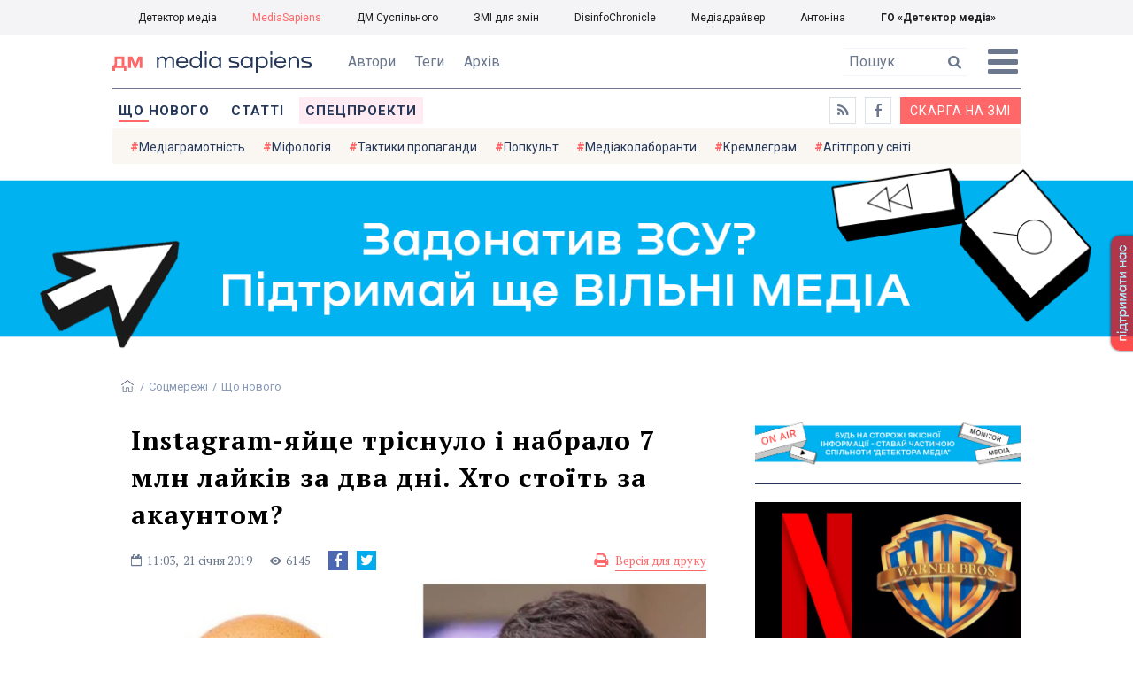

--- FILE ---
content_type: text/html; charset=utf-8
request_url: https://ms.detector.media/sotsmerezhi/post/22336/2019-01-21-instagram-yaytse-trisnulo-i-nabralo-7-mln-laykiv-za-dva-dni-khto-stoit-za-akauntom/
body_size: 14278
content:
<!DOCTYPE html>
<html lang="uk">
<head>
<meta http-equiv="content-type" content="text/html; charset=utf-8"/>

<base href="https://ms.detector.media/">
<link type="image/x-icon" href="/content/506/image/favicon.ico" rel="shortcut icon" />

<link rel="canonical" href="https://ms.detector.media/sotsmerezhi/post/22336/2019-01-21-instagram-yaytse-trisnulo-i-nabralo-7-mln-laykiv-za-dva-dni-khto-stoit-za-akauntom/" />


<meta name="viewport" content="width=device-width, initial-scale=1, user-scalable=yes">
        
<title>Instagram-яйце тріснуло і набрало 7 млн лайків за два дні. Хто стоїть за акаунтом? - MediaSapiens.</title>
            
<meta name="description" content="На сторінку яйця вже підписалося 8,5 млн користувачів. 19-річний Ішан Гоель (Ishan Goel) зізнався, що взяв активну участь у просуванні цього Instagram-акаунту.">
            
<meta name="keywords" content="Соцмережі,ТИП Новини,Instagram,соціальні мережі,вірусний контент,соціальні бульбашки,mediasapiens,ДМ">
<meta name="news_keywords" content="Соцмережі,ТИП Новини,Instagram,соціальні мережі,вірусний контент,соціальні бульбашки,mediasapiens,ДМ" />

            
<meta name="robots" content="max-image-preview:standard">
<meta name="image" content="https://ms.detector.media/doc/images/news/22336/ArticleImage_22336.jpg">
<link rel="image_src" href="https://ms.detector.media/doc/images/news/22336/ArticleImage_22336.jpg">

<meta name="Author" content="MediaSapiens" />
            
<meta property="fb:app_id" content="1996377033719321"/>

<meta property="og:locale" content="uk_UA" />
<meta property="og:title" content="Instagram-яйце тріснуло і набрало 7 млн лайків за два дні. Хто стоїть за акаунтом?"/>
<meta property="og:type" content="article"/>
<meta property="og:url" content="https://ms.detector.media/sotsmerezhi/post/22336/2019-01-21-instagram-yaytse-trisnulo-i-nabralo-7-mln-laykiv-za-dva-dni-khto-stoit-za-akauntom/"/>
<meta property="og:site_name" content="ms.detector.media"/>
<meta property="og:description" content="На сторінку яйця вже підписалося 8,5 млн користувачів. 19-річний Ішан Гоель (Ishan Goel) зізнався, що взяв активну участь у просуванні цього Instagram-акаунту."/>
<meta property="og:updated_time" content="2019-01-21T11:03:00+02:00" />
<meta property="og:image:width" content="844"/>
<meta property="og:image:height" content="518"/>
<meta property="og:image" content="https://ms.detector.media/doc/images/news/22336/ArticleImage_22336.jpg" />
<meta property="og:image:alt" content="Instagram-яйце тріснуло і набрало 7 млн лайків за два дні. Хто стоїть за акаунтом?"/>
<link rel="apple-touch-icon" href="/content/506/image/apple-touch-icon.png">

<meta property="article:section" content="Що нового" />
<meta property="article:published_time" content="2019-01-21T11:03:00+02:00" />
<meta property="article:author" content="MediaSapiens">
<meta property="article:tag" content="Соцмережі,ТИП Новини,Instagram,соціальні мережі,вірусний контент,соціальні бульбашки,mediasapiens,ДМ" />
<meta property="article:modified_time" content="2019-01-21T11:03:00+02:00" />

<meta name="twitter:card" content="summary">
<meta name="twitter:creator" content="creator">
<meta name="twitter:site" content="@DetectorMedia">
<meta name="twitter:url" content="https://ms.detector.media/sotsmerezhi/post/22336/2019-01-21-instagram-yaytse-trisnulo-i-nabralo-7-mln-laykiv-za-dva-dni-khto-stoit-za-akauntom/" />
<meta name="twitter:description" content="На сторінку яйця вже підписалося 8,5 млн користувачів. 19-річний Ішан Гоель (Ishan Goel) зізнався, що взяв активну участь у просуванні цього Instagram-акаунту." />
<meta name="twitter:title" content="Instagram-яйце тріснуло і набрало 7 млн лайків за два дні. Хто стоїть за акаунтом?" />
<meta name="twitter:image" content="https://ms.detector.media/doc/images/news/22336/ArticleImage_22336.jpg" />
<meta name="twitter:image:src" content="https://ms.detector.media/doc/images/news/22336/ArticleImage_22336.jpg">




<script type="application/ld+json">
{
    "@context": "https://schema.org",
    "@type": "NewsArticle",
    "headline": "Instagram-яйце тріснуло і набрало 7 млн лайків за два дні. Хто стоїть за акаунтом?",
    "name": "Instagram-яйце тріснуло і набрало 7 млн лайків за два дні. Хто стоїть за акаунтом?",
    "url": "https://ms.detector.media/sotsmerezhi/post/22336/2019-01-21-instagram-yaytse-trisnulo-i-nabralo-7-mln-laykiv-za-dva-dni-khto-stoit-za-akauntom/",
    "datePublished": "2019-01-21T11:03:00+02:00",
    "dateModified": "2019-01-21T11:03:00+02:00",
    "description": "На сторінку яйця вже підписалося 8,5 млн користувачів. 19-річний Ішан Гоель (Ishan Goel) зізнався, що взяв активну участь у просуванні цього Instagram-акаунту.",
    "mainEntityOfPage": {
        "@type":"WebPage",
        "@id":"https://ms.detector.media/sotsmerezhi/post/22336/2019-01-21-instagram-yaytse-trisnulo-i-nabralo-7-mln-laykiv-za-dva-dni-khto-stoit-za-akauntom/"
    },
    "author": {
    "@type": "Person",
    "name": "MediaSapiens"
    },
    "image": {
        "@type": "ImageObject",
        "url": "https://ms.detector.media/doc/images/news/22336/ArticleImage_22336.jpg",
        "width": 844,
        "height": 518
    },
    "publisher": {
        "@type": "Organization",
        "name": "Детектор медіа",
        "logo": {
            "@type": "ImageObject",
            "url": "https://ms.detector.media/content/506/image/logo_ms.jpg",
            "width": 1200,
            "height": 1200
        }
    }
    
}
</script>




<link rel="stylesheet" property="stylesheet" type="text/css" href="/content/506/css/style.css?v=45" >
<link rel="stylesheet" property="stylesheet" type="text/css" href="/content/506/css/style.9x.css?v=15" />
<link rel="stylesheet" property="stylesheet" type="text/css" href="/content/506/css/style.7x.css?v=14" />
<link rel="stylesheet" property="stylesheet" type="text/css" href="/content/506/css/style.3x.css?v=14" />

<link rel="stylesheet" property="stylesheet" type="text/css" href="/modules/md_scrollpage/md.scrollpage.css?v=1" />
<link rel="stylesheet" property="stylesheet" type="text/css" href="/modules/archive/class.archive.css?v=1" />
<link rel="stylesheet" property="stylesheet" type="text/css" href="/modules/md_vote/md.vote.css?v=4" />
<link rel="stylesheet" property="stylesheet" type="text/css" media="all" href="/modules/md_photobank/md.photobank.css?v=4"/>
<link rel="stylesheet" property="stylesheet" type="text/css" media="all" href="/modules/md_filebase/md.filebase.css?v=2"/>

<script src="/modules/md_photobank/md.photobank.js"></script>
<script src="/scripts/scripts.js?v=7"></script>

<link type="application/rss+xml" title="Instagram-яйце тріснуло і набрало 7 млн лайків за два дні. Хто стоїть за акаунтом? - MediaSapiens." href="https://ms.detector.media/rss/" rel="alternate" />


<link rel="stylesheet" property="stylesheet" type="text/css" href="/content/506/css/brendering.css?v=7" />



<link href="https://fonts.googleapis.com/css?family=PT+Serif:400,400i,700,700i&display=swap&subset=cyrillic,cyrillic-ext,latin-ext" rel="stylesheet">
<link href="https://fonts.googleapis.com/css?family=Roboto:400,400i,500,500i,700,700i&display=swap&subset=cyrillic,cyrillic-ext" rel="stylesheet">

<!--head script-->


<!-- Global site tag (gtag.js) - Google Analytics -->
<script async src="https://www.googletagmanager.com/gtag/js?id=UA-16884753-2"></script>
<script>
  window.dataLayer = window.dataLayer || [];
  function gtag(){dataLayer.push(arguments);}
  gtag('js', new Date());

  gtag('config', 'UA-16884753-2');
  gtag('config', 'UA-199631694-1');
  gtag('config', 'AW-609896921');
</script>
<!-- End Google Analytics --></head><body id="body" class=""><div class="banner_brend"></div><div class="dm_brend"><div class="menu_4"><div class="sitemenu_title siteid_610 sitetype_S sitelimit_0 sitelevel_1 site_mset site_mset_610"><div class="sitemenu_link"><a href="/page//page/podsites//">Проєкти ГО «ДЕТЕКТОР МЕДІА»</a><div class="sitepodmenu_1"><div class="sitemenu_title siteid_611 sitetype_R sitelimit_0 sitelevel_0 "><div class="sitemenu_link"><a href="https://detector.media/">Детектор медіа</a></div></div><div class="sitemenu_title siteid_612 sitetype_R sitelimit_1 sitelevel_0 site_mset site_mset_612"><div class="sitemenu_link"><a href="/">MediaSapiens</a></div></div><div class="sitemenu_title siteid_613 sitetype_R sitelimit_2 sitelevel_0 "><div class="sitemenu_link"><a href="https://stv.detector.media">ДМ Суспільного</a></div></div><div class="sitemenu_title siteid_614 sitetype_R sitelimit_3 sitelevel_0 "><div class="sitemenu_link"><a href="https://zz.detector.media">ЗМІ для змін</a></div></div><div class="sitemenu_title siteid_617 sitetype_R sitelimit_4 sitelevel_0 "><div class="sitemenu_link"><a href="https://desinfo.detector.media/">DisinfoChronicle</a></div></div><div class="sitemenu_title siteid_607 sitetype_R sitelimit_5 sitelevel_0 "><div class="sitemenu_link"><a href="http://mediadriver.online">Медіадрайвер</a></div></div><div class="sitemenu_title siteid_618 sitetype_R sitelimit_6 sitelevel_0 "><div class="sitemenu_link"><a href="https://antonina.detector.media">Антоніна</a></div></div><div class="sitemenu_title siteid_608 sitetype_R sitelimit_7 sitelevel_0 "><div class="sitemenu_link"><a href="https://go.detector.media">ГО «Детектор медіа»</a></div></div></div></div></div></div><div class="siteSubMenu" id="siteSubMenu"><div class="submenu_blk_2"><div class="clsBtnBlk"><div class="clsBtnOff" onclick="rplClass('body','menu_show','menu_hide');"></div><div class="clsBtnOn" onclick="rplClass('body','menu_hide','menu_show');"></div></div><div class="siteHeadLogo"><a href="https://detector.media" class="dop_logo"></a><a href="/" class="ind_logo"></a></div><div class="submenu_blk"><div class="submenu_title subid_508 subtype_E sublimit_0 sublevel_1 "><div class="submenu_link"><a href="/authors/all/">Автори</a><div class="subpodmenu_1"></div></div></div><div class="submenu_title subid_523 subtype_E sublimit_1 sublevel_1 "><div class="submenu_link"><a href="/tag/all/">Теги</a><div class="subpodmenu_1"></div></div></div><div class="submenu_title subid_509 subtype_E sublimit_2 sublevel_1 "><div class="submenu_link"><a href="/archive/">Архів</a><div class="subpodmenu_1"></div></div></div></div><div class="top_search"><form action="https://ms.detector.media/search/" method="post"><div class="top_search_txt"><input type="text" name="search" value=" Пошук" onfocus="if(this.value==' Пошук')this.value='';" onblur="if(this.value=='')this.value=' Пошук';"></div><div class="top_search_btn"><input type="submit" value="f"></div></form></div></div></div><div class="siteTopMenu" id="siteTopMenu"><div class="topmenu_blk"><div class="topmenu_blk_in"><div class="topmenu_title topid_503 toptype_E toplimit_0 toplevel_1 top_mset top_mset_503"><div class="topmenu_link"><a href="/type/1/">Що нового</a><div class="toppodmenu_1"></div></div></div><div class="topmenu_title topid_504 toptype_E toplimit_1 toplevel_1 "><div class="topmenu_link"><a href="/type/4/">Статті</a><div class="toppodmenu_1"></div></div></div><div class="topmenu_title topid_505 toptype_E toplimit_2 toplevel_1 "><div class="topmenu_link"><a href="/type/5/">Інтерв'ю</a><div class="toppodmenu_1"></div></div></div><div class="topmenu_title topid_507 toptype_E toplimit_3 toplevel_1 "><div class="topmenu_link"><a href="/type/11/">Мультимедіа</a><div class="toppodmenu_1"></div></div></div><div class="topmenu_title topid_621 toptype_R toplimit_4 toplevel_1 "><div class="topmenu_link"><a href="/tag/19278/">Центр досліджень</a><div class="toppodmenu_1"></div></div></div><div class="topmenu_title topid_521 toptype_E toplimit_5 toplevel_1 "><div class="topmenu_link"><a href="/module/specprojects/">Спецпроекти</a><div class="toppodmenu_1"></div></div></div><div class="topmenu_title topid_520 toptype_E toplimit_6 toplevel_1 "><div class="topmenu_link"><a href="https://docs.google.com/forms/d/e/1FAIpQLSd_qr3Gt3hVmJVV6f81_HJsg-H7lUwW_piTGHH0734oCqKGig/viewform?usp=sf_link">Скарга на ЗМІ</a><div class="toppodmenu_1"></div></div></div><div class="topmenu_title topid_519 toptype_E toplimit_7 toplevel_1 "><div class="topmenu_link"><a href="https://www.facebook.com/ms.detector.media/">a</a><div class="toppodmenu_1"></div></div></div><div class="topmenu_title topid_516 toptype_E toplimit_8 toplevel_1 "><div class="topmenu_link"><a href="/rss/">e</a><div class="toppodmenu_1"></div></div></div><div class="topmenu_title topid_619 toptype_R toplimit_9 toplevel_1 "><div class="topmenu_link"><a href="/tag/17439/">Індекс медіаграмотності</a><div class="toppodmenu_1"></div></div></div></div></div></div><div class="siteTagMenu" id="siteTagMenu"><div class="tagmenu_blk"><div class="tagmenu_title tagmenu_limit_1  "><a href="/tag/21/">Медіаграмотність</a></div><div class="tagmenu_title tagmenu_limit_2  "><a href="/tag/5850/">Міфологія</a></div><div class="tagmenu_title tagmenu_limit_3  "><a href="/tag/18807/">Тактики пропаганди</a></div><div class="tagmenu_title tagmenu_limit_4  "><a href="/tag/18288/">Попкульт</a></div><div class="tagmenu_title tagmenu_limit_5  "><a href="/tag/18786/">Медіаколаборанти</a></div><div class="tagmenu_title tagmenu_limit_6  "><a href="/tag/18806/">Кремлеграм</a></div><div class="tagmenu_title tagmenu_limit_7  "><a href="/tag/18808/">Агітпроп у світі</a></div><div class="tagmenu_title tagmenu_limit_8  "><a href="/tag/18126/">MediaSapiens пояснює</a></div><div class="tagmenu_title tagmenu_limit_9  "><a href="/tag/18073/">Досьє</a></div><div class="tagmenu_title tagmenu_limit_10 tagmenu_end "><a href="/tag/896/">моніторинг</a></div></div></div><div class="up_menu_blk"><div class="up_menu_1 up_menu"><div class="up_menu_ttl">ГОЛОВНЕ МЕНЮ</div><div class="topmenu_title topid_503 toptype_E toplimit_0 toplevel_1 top_mset top_mset_503"><div class="topmenu_link"><a href="/type/1/">Що нового</a><div class="toppodmenu_1"></div></div></div><div class="topmenu_title topid_504 toptype_E toplimit_1 toplevel_1 "><div class="topmenu_link"><a href="/type/4/">Статті</a><div class="toppodmenu_1"></div></div></div><div class="topmenu_title topid_505 toptype_E toplimit_2 toplevel_1 "><div class="topmenu_link"><a href="/type/5/">Інтерв'ю</a><div class="toppodmenu_1"></div></div></div><div class="topmenu_title topid_507 toptype_E toplimit_3 toplevel_1 "><div class="topmenu_link"><a href="/type/11/">Мультимедіа</a><div class="toppodmenu_1"></div></div></div><div class="topmenu_title topid_621 toptype_R toplimit_4 toplevel_1 "><div class="topmenu_link"><a href="/tag/19278/">Центр досліджень</a><div class="toppodmenu_1"></div></div></div><div class="topmenu_title topid_521 toptype_E toplimit_5 toplevel_1 "><div class="topmenu_link"><a href="/module/specprojects/">Спецпроекти</a><div class="toppodmenu_1"></div></div></div><div class="topmenu_title topid_520 toptype_E toplimit_6 toplevel_1 "><div class="topmenu_link"><a href="https://docs.google.com/forms/d/e/1FAIpQLSd_qr3Gt3hVmJVV6f81_HJsg-H7lUwW_piTGHH0734oCqKGig/viewform?usp=sf_link">Скарга на ЗМІ</a><div class="toppodmenu_1"></div></div></div><div class="topmenu_title topid_519 toptype_E toplimit_7 toplevel_1 "><div class="topmenu_link"><a href="https://www.facebook.com/ms.detector.media/">a</a><div class="toppodmenu_1"></div></div></div><div class="topmenu_title topid_516 toptype_E toplimit_8 toplevel_1 "><div class="topmenu_link"><a href="/rss/">e</a><div class="toppodmenu_1"></div></div></div><div class="topmenu_title topid_619 toptype_R toplimit_9 toplevel_1 "><div class="topmenu_link"><a href="/tag/17439/">Індекс медіаграмотності</a><div class="toppodmenu_1"></div></div></div></div><div class="up_menu_2 up_menu"><div class="tagmenu_title tagmenu_limit_1  "><a href="/tag/21/">Медіаграмотність</a></div><div class="tagmenu_title tagmenu_limit_2  "><a href="/tag/5850/">Міфологія</a></div><div class="tagmenu_title tagmenu_limit_3  "><a href="/tag/18807/">Тактики пропаганди</a></div><div class="tagmenu_title tagmenu_limit_4  "><a href="/tag/18288/">Попкульт</a></div><div class="tagmenu_title tagmenu_limit_5  "><a href="/tag/18786/">Медіаколаборанти</a></div><div class="tagmenu_title tagmenu_limit_6  "><a href="/tag/18806/">Кремлеграм</a></div><div class="tagmenu_title tagmenu_limit_7  "><a href="/tag/18808/">Агітпроп у світі</a></div><div class="tagmenu_title tagmenu_limit_8  "><a href="/tag/18126/">MediaSapiens пояснює</a></div><div class="tagmenu_title tagmenu_limit_9  "><a href="/tag/18073/">Досьє</a></div><div class="tagmenu_title tagmenu_limit_10 tagmenu_end "><a href="/tag/896/">моніторинг</a></div></div><div class="up_menu_2 up_menu"><div class="submenu_title subid_508 subtype_E sublimit_0 sublevel_1 "><div class="submenu_link"><a href="/authors/all/">Автори</a><div class="subpodmenu_1"></div></div></div><div class="submenu_title subid_523 subtype_E sublimit_1 sublevel_1 "><div class="submenu_link"><a href="/tag/all/">Теги</a><div class="subpodmenu_1"></div></div></div><div class="submenu_title subid_509 subtype_E sublimit_2 sublevel_1 "><div class="submenu_link"><a href="/archive/">Архів</a><div class="subpodmenu_1"></div></div></div></div><div class="up_menu_3 up_menu"><div class="up_menu_ttl">ПРОЕКТИ ГО «ДЕТЕКТОР МЕДІА»</div><div class="sitemenu_title siteid_610 sitetype_S sitelimit_0 sitelevel_1 site_mset site_mset_610"><div class="sitemenu_link"><a href="/page//page/podsites//">Проєкти ГО «ДЕТЕКТОР МЕДІА»</a><div class="sitepodmenu_1"><div class="sitemenu_title siteid_611 sitetype_R sitelimit_0 sitelevel_0 "><div class="sitemenu_link"><a href="https://detector.media/">Детектор медіа</a></div></div><div class="sitemenu_title siteid_612 sitetype_R sitelimit_1 sitelevel_0 site_mset site_mset_612"><div class="sitemenu_link"><a href="/">MediaSapiens</a></div></div><div class="sitemenu_title siteid_613 sitetype_R sitelimit_2 sitelevel_0 "><div class="sitemenu_link"><a href="https://stv.detector.media">ДМ Суспільного</a></div></div><div class="sitemenu_title siteid_614 sitetype_R sitelimit_3 sitelevel_0 "><div class="sitemenu_link"><a href="https://zz.detector.media">ЗМІ для змін</a></div></div><div class="sitemenu_title siteid_617 sitetype_R sitelimit_4 sitelevel_0 "><div class="sitemenu_link"><a href="https://desinfo.detector.media/">DisinfoChronicle</a></div></div><div class="sitemenu_title siteid_607 sitetype_R sitelimit_5 sitelevel_0 "><div class="sitemenu_link"><a href="http://mediadriver.online">Медіадрайвер</a></div></div><div class="sitemenu_title siteid_615 sitetype_R sitelimit_6 sitelevel_0 "><div class="sitemenu_link"><a href="https://video.detector.media">Відеотека</a></div></div><div class="sitemenu_title siteid_616 sitetype_R sitelimit_7 sitelevel_0 "><div class="sitemenu_link"><a href="https://vybory.detector.media">Вибори та ЗМІ</a></div></div><div class="sitemenu_title siteid_618 sitetype_R sitelimit_8 sitelevel_0 "><div class="sitemenu_link"><a href="https://antonina.detector.media">Антоніна</a></div></div><div class="sitemenu_title siteid_608 sitetype_R sitelimit_9 sitelevel_0 "><div class="sitemenu_link"><a href="https://go.detector.media">ГО «Детектор медіа»</a></div></div><div class="sitemenu_title siteid_620 sitetype_R sitelimit_10 sitelevel_0 "><div class="sitemenu_link"><a href="https://detector.media/tag/29364/">Ньюспалм</a></div></div></div></div></div></div></div><div class="content"><div class="content_in"><!--container--><div class="container"><div class="md_banner_zone mdb_t1 mdb_bs8 mdb_zs5"><a class="md_banner_link" href="/bclick.php?/8/" ><img class="md_banner_img" src="/php_uploads/modules/md_banner/506/8.png?t=1738253906" alt="" /></a></div><script src="/scripts/correction.js"></script><div class="art_tree show_3x"><div class="artCatBlk"><div class="catHome"><a href="/"></a></div><div class="catName">/</div><div class="catName"><a href="https://ms.detector.media/category/sotsmerezhi/">Соцмережі</a></div><div class="catName">/</div><div class="catName"><a href="https://ms.detector.media/type/1/">Що нового</a></div></div></div><div class="specpblk "><div class="specimg"><img src="/doc/images/news/22336/i75_ArticleImage_22336.jpg" alt="Instagram-яйце тріснуло і набрало 7 млн лайків за два дні. Хто стоїть за акаунтом?"/></div><div class="specinfo"><div class="artTitleBlk"><h1>Instagram-яйце тріснуло і набрало 7 млн лайків за два дні. Хто стоїть за акаунтом?</h1></div><div class="artDateBlk"><div class="artTime">11:03,</div><div class="artDate">21 Січня 2019</div></div><div class="artCountsBLK"><div class="artCounts">6145</div></div><div class="artPrintBLK"><a href="https://ms.detector.media/print/22336/" target="_blank" rel="nofollow">Версія для друку</a></div></div></div><div class="lining"><div class="article_page art_mtype_0  art_cat_525 art_cat_600 art_cat_506 art_cat_1 art_type_1  arttag_1 arttag_6 arttag_99 arttag_132 arttag_4446 arttag_17155" id="elem"><div class="artCatBlk hide_3x"><div class="catHome"><a href="/"></a></div><div class="catName">/</div><div class="catName"><a href="https://ms.detector.media/category/sotsmerezhi/">Соцмережі</a></div><div class="catName">/</div><div class="catName"><a href="https://ms.detector.media/type/1/">Що нового</a></div></div><div class="left_line"><div class="line_bot"></div><div class="vse_blklink innews_blk" ><div class="vse_blklink innews_blkTitle"><a href="https://ms.detector.media/type/1/">Що нового</a></div><div class="vse_blklink innews_blkList"><div class="vse_blklink innews_blkPost vse_blklink innews_limit_1 vse_blklink innews_type_1 global_ptype_1  global_atype_1"><a class="vse_blklink innews_lihkFon" href="https://ms.detector.media/internet/post/38879/2026-01-22-v-ukraini-predstavyly-adaptatsiyu-osvitnogo-multfilmu-moi-stosunky-zdorovi/"></a><div class="vse_blklink innews_blkPostDate global_pdate"><span>22</span> <span>Січня</span> <span>2026</span></div><div class="vse_blklink innews_blkPostTitle global_ptitle"><a href="https://ms.detector.media/internet/post/38879/2026-01-22-v-ukraini-predstavyly-adaptatsiyu-osvitnogo-multfilmu-moi-stosunky-zdorovi/" >В Україні представили адаптацію освітнього мультфільму &laquo;Мої стосунки здорові?&raquo;</a></div></div><div class="vse_blklink innews_blkPost vse_blklink innews_limit_2 vse_blklink innews_type_1 global_ptype_1  global_atype_1"><a class="vse_blklink innews_lihkFon" href="https://ms.detector.media/withoutsection/post/38878/2026-01-22-u-yaponii-areshtuvaly-cholovika-za-prodazh-ponad-piv-milyona-porno-dypfeykiv-zghenerovanykh-shi/"></a><div class="vse_blklink innews_blkPostDate global_pdate"><span>22</span> <span>Січня</span> <span>2026</span></div><div class="vse_blklink innews_blkPostTitle global_ptitle"><a href="https://ms.detector.media/withoutsection/post/38878/2026-01-22-u-yaponii-areshtuvaly-cholovika-za-prodazh-ponad-piv-milyona-porno-dypfeykiv-zghenerovanykh-shi/" >У Японії арештували чоловіка за продаж понад пів мільйона порно-дипфейків, згенерованих ШІ</a></div></div><div class="vse_blklink innews_blkPost vse_blklink innews_limit_3 vse_blklink innews_type_1 global_ptype_1  global_atype_1"><a class="vse_blklink innews_lihkFon" href="https://ms.detector.media/withoutsection/post/38877/2026-01-22-apple-peretvoryt-siri-na-chatbot-shchob-konkuruvaty-z-openai-ta-google/"></a><div class="vse_blklink innews_blkPostDate global_pdate"><span>22</span> <span>Січня</span> <span>2026</span></div><div class="vse_blklink innews_blkPostTitle global_ptitle"><a href="https://ms.detector.media/withoutsection/post/38877/2026-01-22-apple-peretvoryt-siri-na-chatbot-shchob-konkuruvaty-z-openai-ta-google/" >Apple перетворить Siri на чатбот, щоб конкурувати з OpenAI та Google</a></div></div><div class="vse_blklink innews_blkPost vse_blklink innews_limit_4 vse_blklink innews_type_1 global_ptype_1  global_atype_1"><a class="vse_blklink innews_lihkFon" href="https://ms.detector.media/trendi/post/38874/2026-01-21-eu-study-days-tryvaie-nabir-shkolyariv-studentiv-y-aspirantiv-na-onlayn-kursy-pro-ies/"></a><div class="vse_blklink innews_blkPostDate global_pdate"><span>21</span> <span>Січня</span> <span>2026</span></div><div class="vse_blklink innews_blkPostTitle global_ptitle"><a href="https://ms.detector.media/trendi/post/38874/2026-01-21-eu-study-days-tryvaie-nabir-shkolyariv-studentiv-y-aspirantiv-na-onlayn-kursy-pro-ies/" >EU Study Days: триває набір школярів, студентів й аспірантів на онлайн-курси про ЄС</a></div></div><div class="vse_blklink innews_blkPost vse_blklink innews_limit_5 vse_blklink innews_end vse_blklink innews_type_1 global_ptype_1  global_atype_1"><a class="vse_blklink innews_lihkFon" href="https://ms.detector.media/withoutsection/post/38873/2026-01-21-bbc-pidtverdyla-ugodu-pro-stvorennya-oryginalnogo-kontentu-dlya-youtube/"></a><div class="vse_blklink innews_blkPostDate global_pdate"><span>21</span> <span>Січня</span> <span>2026</span></div><div class="vse_blklink innews_blkPostTitle global_ptitle"><a href="https://ms.detector.media/withoutsection/post/38873/2026-01-21-bbc-pidtverdyla-ugodu-pro-stvorennya-oryginalnogo-kontentu-dlya-youtube/" >BBC підтвердила угоду про створення оригінального контенту для YouTube</a></div></div></div><div class="vse_blklink innews_blkLink global_blklink"><a href="https://ms.detector.media/type/1/">Що нового</a></div></div><div class="artOtherBLK"><div class="artOtherInfo">Помітили помилку?<br /> Виділіть її та натисніть Ctrl + Enter —<br /> ми виправимo</div></div></div><div class="right_dblLine"><div class="centerLine"><div class="artBlock" id="artBlock"><div class="artTitleBlk"><h1>Instagram-яйце тріснуло і набрало 7 млн лайків за два дні. Хто стоїть за акаунтом?</h1></div><div class="artAuthors"><div class="artAuthor artAlimit_1 artEnd"><div class="artInfoBlk"><div class="artAuthorBlk"><div class="artAuthorInfo"><a href="https://ms.detector.media/authors/33/">MediaSapiens</a></div></div></div></div></div><div class="artDateBlk"><div class="artTime">11:03,</div><div class="artDate">21 Січня 2019</div></div><div class="artCountsBLK"><div class="artCounts">6145</div></div><div class="artSocBLK" id="artSocBLK" style=""><a class="soc_fb" rel="nofollow" target="_blank" href="https://www.facebook.com/sharer.php?u=https%3A%2F%2Fms.detector.media%2Fsotsmerezhi%2Fpost%2F22336%2F2019-01-21-instagram-yaytse-trisnulo-i-nabralo-7-mln-laykiv-za-dva-dni-khto-stoit-za-akauntom%2F" title="Facebook"><img src="https://ms.detector.media/modules/social/socialmg/top/facebook.png" alt="" /></a><a class="soc_tw" rel="nofollow" target="_blank" href="https://twitter.com/intent/tweet?url=https%3A%2F%2Fms.detector.media%2Fsotsmerezhi%2Fpost%2F22336%2F2019-01-21-instagram-yaytse-trisnulo-i-nabralo-7-mln-laykiv-za-dva-dni-khto-stoit-za-akauntom%2F&text=Instagram-%D1%8F%D0%B9%D1%86%D0%B5%20%D1%82%D1%80%D1%96%D1%81%D0%BD%D1%83%D0%BB%D0%BE%20%D1%96%20%D0%BD%D0%B0%D0%B1%D1%80%D0%B0%D0%BB%D0%BE%207%20%D0%BC%D0%BB%D0%BD%20%D0%BB%D0%B0%D0%B9%D0%BA%D1%96%D0%B2%20%D0%B7%D0%B0%20%D0%B4%D0%B2%D0%B0%20%D0%B4%D0%BD%D1%96.%20%D0%A5%D1%82%D0%BE%20%D1%81%D1%82%D0%BE%D1%97%D1%82%D1%8C%20%D0%B7%D0%B0%20%D0%B0%D0%BA%D0%B0%D1%83%D0%BD%D1%82%D0%BE%D0%BC%3F" title="Twitter"><img src="https://ms.detector.media/modules/social/socialmg/top/twitter.png" alt="" /></a><a class="soc_link" rel="nofollow" target="_blank" onclick="navigator.clipboard.writeText('https://ms.detector.media/sotsmerezhi/post/22336/2019-01-21-instagram-yaytse-trisnulo-i-nabralo-7-mln-laykiv-za-dva-dni-khto-stoit-za-akauntom/');" title="Copy link"></a></div><div class="artPrintBLK"><a href="https://ms.detector.media/print/22336/" target="_blank" rel="nofollow">Версія для друку</a></div><div class="artContentBlk" id="artelem"><div class="artSocLine">
<script type="text/javascript">
artelem.onclick = function(event) {    
    if(event.target != "[object HTMLImageElement]"){
    
    //} else if(event.target.id == "art_full_alls"){
    } else if(event.target.id && event.target.id != "art_full_ind"){
        //alert ("ай-яай-яай");
    } else if(event.target=="[object HTMLImageElement]"){
        
        if(event.target.id != "art_full_ind"){
            document.getElementById("art_full_alls").src = event.target.src;
        } else {
            document.getElementById("art_full_alls").src = "/doc/images/news/22336/ArticleImage_22336.jpg";
        }
        show("artImgBlkFull");
    }
}
</script><div class="artImgBlkFull" id="artImgBlkFull" onclick="hide('artImgBlkFull');"><img src="/doc/images/news/22336/ArticleImage_22336.jpg" alt="Instagram-яйце тріснуло і набрало 7 млн лайків за два дні. Хто стоїть за акаунтом?" id="art_full_alls"/></div><div class="artImgBlk"><img src="/doc/images/news/22336/i75_ArticleImage_22336.jpg" title="Instagram-яйце тріснуло і набрало 7 млн лайків за два дні. Хто стоїть за акаунтом?" alt="Instagram-яйце тріснуло і набрало 7 млн лайків за два дні. Хто стоїть за акаунтом?" id="art_full_ind"/></div></div><div class="news_auth"><div class="news_attl">Автори: </div><div class="artAuthors"><div class="artAuthor artAlimit_1 artEnd"><div class="artInfoBlk"><div class="artAuthorBlk"><div class="artAuthorInfo"><a href="https://ms.detector.media/authors/33/">MediaSapiens</a></div></div></div></div></div></div><div class="artLeadBlk">На сторінку яйця вже підписалося 8,5 млн користувачів. 19-річний Ішан Гоель (Ishan Goel) зізнався, що взяв активну участь у просуванні цього Instagram-акаунту.</div><p>В Instagram-акаунті яйця, світлина якого побила світовий рекорд за кількістю вподобань (50 млн), 19 січня з&rsquo;явилось нове фото яйця з тріщиною. Воно вже набрало 7 млн лайків.</p>
<blockquote class="instagram-media" style="background: #FFF; border: 0; border-radius: 3px; box-shadow: 0 0 1px 0 rgba(0,0,0,0.5),0 1px 10px 0 rgba(0,0,0,0.15); margin: 1px; max-width: 540px; min-width: 326px; padding: 0; width: calc(100% - 2px);" data-instgrm-permalink="https://www.instagram.com/p/Bsyq4yVH8Mh/?utm_source=ig_embed&amp;utm_medium=loading" data-instgrm-version="12">
<div style="padding: 16px;">
<div style="display: flex; flex-direction: row; align-items: center;">&nbsp;</div>
<div style="padding: 19% 0;">&nbsp;</div>
<div style="display: block; height: 50px; margin: 0 auto 12px; width: 50px;">&nbsp;</div>
<div style="padding-top: 8px;">
<div style="color: #3897f0; font-family: Arial,sans-serif; font-size: 14px; font-style: normal; font-weight: 550; line-height: 18px;">Переглянути цей допис в Instagram</div>
</div>
<p style="color: #c9c8cd; font-family: Arial,sans-serif; font-size: 14px; line-height: 17px; margin-bottom: 0; margin-top: 8px; overflow: hidden; padding: 8px 0 7px; text-align: center; text-overflow: ellipsis; white-space: nowrap;"><a style="color: #c9c8cd; font-family: Arial,sans-serif; font-size: 14px; font-style: normal; font-weight: normal; line-height: 17px; text-decoration: none;" href="https://www.instagram.com/p/Bsyq4yVH8Mh/?utm_source=ig_embed&amp;utm_medium=loading" target="_blank">Допис, поширений EGG GANG ???? (@world_record_egg)</a>18 Січ 2019 р. о 1:54 PST</p>
</div>
</blockquote>
<script type="text/javascript" src="//www.instagram.com/embed.js"></script>
<p>Фотографія яйця випередила за кількістю вподобань попередню рекордсменку &mdash; американську модель <strong>Кайлі Дженнер</strong> (Kylie Jenner). У її світлини з новонародженою дитиною наразі 18,6 мн вподобайок. Зірка зняла нове відео, де розбиває яйце на дорозі.</p>
<blockquote class="instagram-media" style="background: #FFF; border: 0; border-radius: 3px; box-shadow: 0 0 1px 0 rgba(0,0,0,0.5),0 1px 10px 0 rgba(0,0,0,0.15); margin: 1px; max-width: 540px; min-width: 326px; padding: 0; width: calc(100% - 2px);" data-instgrm-captioned="" data-instgrm-permalink="https://www.instagram.com/p/Be3rTNplCHf/?utm_source=ig_embed&amp;utm_medium=loading" data-instgrm-version="12">
<div style="padding: 16px;">
<div style="display: flex; flex-direction: row; align-items: center;">&nbsp;</div>
<div style="padding: 19% 0;">&nbsp;</div>
<div style="display: block; height: 50px; margin: 0 auto 12px; width: 50px;">&nbsp;</div>
<div style="padding-top: 8px;">
<div style="color: #3897f0; font-family: Arial,sans-serif; font-size: 14px; font-style: normal; font-weight: 550; line-height: 18px;">Переглянути цей допис в Instagram</div>
</div>
<p style="margin: 8px 0 0 0; padding: 0 4px;"><a style="color: #000; font-family: Arial,sans-serif; font-size: 14px; font-style: normal; font-weight: normal; line-height: 17px; text-decoration: none; word-wrap: break-word;" href="https://www.instagram.com/p/Be3rTNplCHf/?utm_source=ig_embed&amp;utm_medium=loading" target="_blank">stormi webster ????????</a></p>
<p style="color: #c9c8cd; font-family: Arial,sans-serif; font-size: 14px; line-height: 17px; margin-bottom: 0; margin-top: 8px; overflow: hidden; padding: 8px 0 7px; text-align: center; text-overflow: ellipsis; white-space: nowrap;">Допис, поширений <a style="color: #c9c8cd; font-family: Arial,sans-serif; font-size: 14px; font-style: normal; font-weight: normal; line-height: 17px;" href="https://www.instagram.com/kyliejenner/?utm_source=ig_embed&amp;utm_medium=loading" target="_blank"> Kylie</a> (@kyliejenner) 6 Лют 2018 р. о 1:14 PST</p>
</div>
</blockquote>
<script type="text/javascript" src="//www.instagram.com/embed.js"></script>
<blockquote class="instagram-media" style="background: #FFF; border: 0; border-radius: 3px; box-shadow: 0 0 1px 0 rgba(0,0,0,0.5),0 1px 10px 0 rgba(0,0,0,0.15); margin: 1px; max-width: 540px; min-width: 326px; padding: 0; width: calc(100% - 2px);" data-instgrm-captioned="" data-instgrm-permalink="https://www.instagram.com/p/BsmPezCnZ4I/?utm_source=ig_embed&amp;utm_medium=loading" data-instgrm-version="12">
<div style="padding: 16px;">
<div style="display: flex; flex-direction: row; align-items: center;">&nbsp;</div>
<div style="padding: 19% 0;">&nbsp;</div>
<div style="display: block; height: 50px; margin: 0 auto 12px; width: 50px;">&nbsp;</div>
<div style="padding-top: 8px;">
<div style="color: #3897f0; font-family: Arial,sans-serif; font-size: 14px; font-style: normal; font-weight: 550; line-height: 18px;">Переглянути цей допис в Instagram</div>
</div>
<p style="margin: 8px 0 0 0; padding: 0 4px;"><a style="color: #000; font-family: Arial,sans-serif; font-size: 14px; font-style: normal; font-weight: normal; line-height: 17px; text-decoration: none; word-wrap: break-word;" href="https://www.instagram.com/p/BsmPezCnZ4I/?utm_source=ig_embed&amp;utm_medium=loading" target="_blank">Take that little egg</a></p>
<p style="color: #c9c8cd; font-family: Arial,sans-serif; font-size: 14px; line-height: 17px; margin-bottom: 0; margin-top: 8px; overflow: hidden; padding: 8px 0 7px; text-align: center; text-overflow: ellipsis; white-space: nowrap;">Допис, поширений <a style="color: #c9c8cd; font-family: Arial,sans-serif; font-size: 14px; font-style: normal; font-weight: normal; line-height: 17px;" href="https://www.instagram.com/kyliejenner/?utm_source=ig_embed&amp;utm_medium=loading" target="_blank"> Kylie</a> (@kyliejenner) 13 Січ 2019 р. о 6:04 PST</p>
</div>
</blockquote>
<script type="text/javascript" src="//www.instagram.com/embed.js"></script>
<p>Хто саме створив акаунт, поки що залишається невідомим. Утім, як <a href="https://www.dailymail.co.uk/femail/article-6607637/Marketing-guru-reveals-secrets-success-viral-egg-photo.html">повідомляє</a> Daily Mail, стати популярним Instagram-яйцю допоміг 19-річний маркетолог <strong>Ішан Гоель</strong> з Массачусетса.</p>
<p>Пан Гоель каже, що став &laquo;бензином&raquo;, який допоміг посту з яйцем досягти рекорду.</p>
<p><em>&laquo;Я не буду розкривати всі секрети, але можу сказати, що працював над тим, аби швидко привернути увагу ЗМІ до сторінки Reddit. Також я попросив усіх знаменитостей і впливових у моїй мережі людей підтримати цю публікацію&raquo;</em>, &mdash; сказав він.</p>
<p>Ішан Гоель вважає, що публікація стала вірусною, тому що на ній немає облич знаменитостей, а просто яйце. Крім того, пост був комічним. На його думку, для того, щоб пост став популярним потрібна комбінація часу, місця та впливу.</p>
<p><em>&laquo;Ніколи немає якоїсь конкретної причини, щоб пост став популярним, але коли він досягає мети, це вже починає дещо важити&raquo;</em>, &mdash; каже пан Гоель.</p>
<p>13 січня та ж фотографія яйця <a href="https://twitter.com/wrecordegg/status/1084661716502368256">з&rsquo;явилася</a> у Twitter. Заклик аналогічний: <em>&laquo;Давайте поб&rsquo;ємо рекорд користувача @yousuck2020 у 5 млн ретвітів&raquo;.</em> Поки що світлина має лише 2,9 тис. поширень.</p>
<p>Раніше &laquo;Детектор медіа&raquo; <a href="/manipulyatsii/post/22207/2018-12-13-profesor-zadav-studentam-zrobiti-virusnii-post-voni-opublikuvali-feik-i-spravilis/">писав</a> про те, як професор Університету Міссурі задав студентам зробити вірусний пост. Вони опублікували фейк і справились.</p>
<p>&nbsp;</p><div class="likeThisblk" ><div class="likeThisblkTitle">Читайте також</div><div class="likeThisblkList"><div class="likeThisblkPost likeThislimit_1 likeThistype_ global_ptype_  global_atype_1"><a class="likeThislihkFon" href="https://ms.detector.media/sotsmerezhi/post/22406/2019-02-05-akaunt-populyarnogo-instagram-yaytsya-stvoryv-pratsivnyk-brytanskogo-reklamnogo-agentstva/"></a><div class="likeThisblkPostTitle global_ptitle"><a href="https://ms.detector.media/sotsmerezhi/post/22406/2019-02-05-akaunt-populyarnogo-instagram-yaytsya-stvoryv-pratsivnyk-brytanskogo-reklamnogo-agentstva/" >Акаунт популярного Instagram-яйця створив працівник британського рекламного агентства</a></div></div><div class="likeThisblkPost likeThislimit_2 likeThistype_ global_ptype_  global_atype_1"><a class="likeThislihkFon" href="https://ms.detector.media/sotsmerezhi/post/22308/2019-01-11-instagram-dozvolyt-dublyuvaty-post-v-dekilka-akauntiv/"></a><div class="likeThisblkPostTitle global_ptitle"><a href="https://ms.detector.media/sotsmerezhi/post/22308/2019-01-11-instagram-dozvolyt-dublyuvaty-post-v-dekilka-akauntiv/" >Instagram дозволить дублювати пост в декілька акаунтів</a></div></div><div class="likeThisblkPost likeThislimit_3 likeThistype_ global_ptype_  global_atype_1"><a class="likeThislihkFon" href="https://ms.detector.media/manipulyatsii/post/22207/2018-12-13-profesor-zadav-studentam-zrobyty-virusnyy-post-vony-opublikuvaly-feyk-i-spravylys/"></a><div class="likeThisblkPostTitle global_ptitle"><a href="https://ms.detector.media/manipulyatsii/post/22207/2018-12-13-profesor-zadav-studentam-zrobyty-virusnyy-post-vony-opublikuvaly-feyk-i-spravylys/" >Професор задав студентам зробити вірусний пост. Вони опублікували фейк і справились</a></div></div><div class="likeThisblkPost likeThislimit_4 likeThisend likeThistype_ global_ptype_  global_atype_4"><a class="likeThislihkFon" href="https://ms.detector.media/media-i-diti/post/21957/2018-10-19-storinky-nenavysti-storiz-ta-prynyzlyvi-komentari-yak-pidlitkiv-tskuyut-v-instagram/"></a><div class="likeThisblkPostTitle global_ptitle"><a href="https://ms.detector.media/media-i-diti/post/21957/2018-10-19-storinky-nenavysti-storiz-ta-prynyzlyvi-komentari-yak-pidlitkiv-tskuyut-v-instagram/" >&laquo;Сторінки ненависті&raquo;, &laquo;сторіз&raquo; та принизливі коментарі &mdash; як підлітків цькують в Instagram</a></div></div></div></div><div class="md_banner_zone mdb_t2 mdb_bs6 mdb_zs3"><style>
.black-button-dskl {
    display: inline-block;
    background: #fff;
    width: 150px;
    line-height: 38px;
    font-size: 17px;
    padding: 0;
    margin: 0;
    color: #000;
    text-decoration: none;
    box-shadow: 0px 0px 3px #000;
    border-radius: 3px;
}

.black-button-dskl:hover{
    background: #ff2a28;
    text-decoration: none;
    color: #fff;
    border-color: #ff2a28;
    cursor: pointer;
}
</style>



<div style="font-size: 14px;line-height: 20px;padding: 4%;background: #00b4f2;color: #fff;float:left;clear: left;width: 92%;">ГО «Детектор медіа» понад 20 років бореться за кращу українську журналістику. Ми стежимо за дотриманням стандартів у медіа. Захищаємо права аудиторії на якісну інформацію. І допомагаємо читачам відрізняти правду від брехні.  <br>
До 22-річчя з дня народження видання ми відновлюємо нашу Спільноту! Це коло активних людей, які хочуть та можуть фінансово підтримати наше видання, долучитися до генерування ідей та створення якісних матеріалів, просувати свідоме медіаспоживання і разом протистояти російській дезінформації.


<div style="float:left; clear:left; width:100%;text-align:center;margin: 20px 0px 0px 0px;"><a href="/bclick.php?/6/" class="black-button-dskl" target="_blank">
Долучитись
</a></div>

</div></div></div><div class="artSourceBlk">indiatoday.in</div><div class="artOtherBLK"></div><div class="artOtherBLK"><div class="artOtherInfo">* Знайшовши помилку, виділіть її та натисніть Ctrl+Enter.</div></div><div class="art_tags"><div class="tags_title tags_limit_0">Теги: </div><div class="tags_title tags_limit_1  "><a href="/tag/1/">Соцмережі</a></div><div class="tags_title tags_limit_2  "><a href="/tag/6/">ТИП Новини</a></div><div class="tags_title tags_limit_3  "><a href="/tag/99/">Instagram</a></div><div class="tags_title tags_limit_4  "><a href="/tag/132/">соціальні мережі</a></div><div class="tags_title tags_limit_5  "><a href="/tag/4446/">вірусний контент</a></div><div class="tags_title tags_limit_6  "><a href="/tag/17155/">соціальні бульбашки</a></div></div><div class="tm_blk show_3x"><div class="tm_blkTitle"><a href="https://ms.detector.media/theme/22336/">Більше за темою</a></div><div class="tm_blk" ><div class="tm_blkList"><div class="tm_blkPost tm_limit_1 tm_type_ global_ptype_  global_atype_1"><a class="tm_lihkFon" href="https://ms.detector.media/sotsmerezhi/post/22845/2019-05-10-instagram-blokuie-akaunty-po-novomu-a-moderatsiyu-postiv-dozvolyla-oskarzhyty/"></a><div class="tm_blkPostImg"><a href="https://ms.detector.media/sotsmerezhi/post/22845/2019-05-10-instagram-blokuie-akaunty-po-novomu-a-moderatsiyu-postiv-dozvolyla-oskarzhyty/" ><img src="https://ms.detector.media/doc/images/news/22845/i100_ArticleImage_22845.jpg" title="" alt=""  width="282" height="161" /></a></div><div class="tm_blkPostTitle global_ptitle"><a href="https://ms.detector.media/sotsmerezhi/post/22845/2019-05-10-instagram-blokuie-akaunty-po-novomu-a-moderatsiyu-postiv-dozvolyla-oskarzhyty/" >Instagram блокує акаунти по-новому, а модерацію постів дозволила оскаржити</a></div><div class="tm_blkPostDate global_pdate"><span>10</span> <span>Травня</span> <span>2019</span></div></div><div class="tm_blkPost tm_limit_2 tm_type_ global_ptype_  global_atype_1"><a class="tm_lihkFon" href="https://ms.detector.media/sotsmerezhi/post/22111/2018-11-22-instagram-zminyuie-vyglyad-profaylu-korystuvachiv-maie-staty-zruchnishe/"></a><div class="tm_blkPostImg"><a href="https://ms.detector.media/sotsmerezhi/post/22111/2018-11-22-instagram-zminyuie-vyglyad-profaylu-korystuvachiv-maie-staty-zruchnishe/" ><img src="https://ms.detector.media/doc/images/news/22111/i100_ArticleImage_22111.jpg" title="" alt=""  width="282" height="161" /></a></div><div class="tm_blkPostTitle global_ptitle"><a href="https://ms.detector.media/sotsmerezhi/post/22111/2018-11-22-instagram-zminyuie-vyglyad-profaylu-korystuvachiv-maie-staty-zruchnishe/" >Instagram змінює вигляд профайлу користувачів. Має стати зручніше</a></div><div class="tm_blkPostDate global_pdate"><span>22</span> <span>Листопада</span> <span>2018</span></div></div><div class="tm_blkPost tm_limit_3 tm_type_ global_ptype_  global_atype_1"><a class="tm_lihkFon" href="https://ms.detector.media/sotsmerezhi/post/87/2014-07-30-instagram-predstavyv-novyy-mesendzher-bolt/"></a><div class="tm_blkPostImg"><a href="https://ms.detector.media/sotsmerezhi/post/87/2014-07-30-instagram-predstavyv-novyy-mesendzher-bolt/" ><img src="https://ms.detector.media/doc/images/news/87/i100_ArticleImage_87.png" title="" alt=""  width="282" height="161" /></a></div><div class="tm_blkPostTitle global_ptitle"><a href="https://ms.detector.media/sotsmerezhi/post/87/2014-07-30-instagram-predstavyv-novyy-mesendzher-bolt/" >Instagram представив новий месенджер Bolt</a></div><div class="tm_blkPostDate global_pdate"><span>30</span> <span>Липня</span> <span>2014</span></div></div><div class="tm_blkPost tm_limit_4 tm_end tm_type_ global_ptype_  global_atype_1"><a class="tm_lihkFon" href="https://ms.detector.media/sotsmerezhi/post/22195/2018-12-11-v-instagram-teper-mozhna-vidpravlyaty-golosovi-povidomlennya/"></a><div class="tm_blkPostImg"><a href="https://ms.detector.media/sotsmerezhi/post/22195/2018-12-11-v-instagram-teper-mozhna-vidpravlyaty-golosovi-povidomlennya/" ><img src="https://ms.detector.media/doc/images/news/22195/i100_ArticleImage_22195.jpg" title="" alt=""  width="282" height="161" /></a></div><div class="tm_blkPostTitle global_ptitle"><a href="https://ms.detector.media/sotsmerezhi/post/22195/2018-12-11-v-instagram-teper-mozhna-vidpravlyaty-golosovi-povidomlennya/" >В Instagram тепер можна відправляти голосові повідомлення</a></div><div class="tm_blkPostDate global_pdate"><span>11</span> <span>Грудня</span> <span>2018</span></div></div></div></div></div><div class="subformem"><div class="vsi_blklink innews_blkTitle"><a>щотижнева розсилка</a></div><form action="https://media.us14.list-manage.com/subscribe/post?u=242d3b6279228a432af7fe686&amp;id=52c362a29e" method="post" id="mc-embedded-subscribe-form" name="mc-embedded-subscribe-form" class="validate" target="_blank" novalidate="">
            <div id="mc_embed_signup_scroll">
            <div class="mch_txt">
        	<input id="mailchimp-text" type="email" value="" name="EMAIL" class="email" placeholder="Ваш e-mail" required="">
            </div>
            <!-- real people should not fill this in and expect good things - do not remove this or risk form bot signups-->
            <div style="position: absolute; left: -5000px;" aria-hidden="true"><input type="text" name="b_242d3b6279228a432af7fe686_52c362a29e" tabindex="-1" value=""></div>
            <div id="main_chimp"><input id="mailchimp-button" type="submit" value="Підписатися" name="subscribe"></div>
            </div>
        </form></div><div class="artCommentBLK"><div class="artCommentTitle">Коментарі</div><div class="com_FBlk"><a name="com_comments" class="com_comments"></a><div class="com_FStatusBlk"></div><form action="/sotsmerezhi/post/22336/2019-01-21-instagram-yaytse-trisnulo-i-nabralo-7-mln-laykiv-za-dva-dni-khto-stoit-za-akauntom/#com_comments" method="post"><input type="hidden" name="comPid" value="22336"><div class="com_FCpchImg"><div id="cpchrefr" onclick="document.getElementById('art_ccb1').src='/include/capcha1.php?brgb=FAF7F2'">оновити</div></div><div class="com_FCpchImg"><img src="/include/capcha1.php?brgb=FAF7F2" alt="" id="art_ccb1"></div><div class="com_FCpchBlk">Код:</div><div class="com_FCpchFild"><input type="text" name="comCapcha" value="" placeholder="Введіть код"></div><div class="com_FNameBlk">Ім&#039;я:</div><div class="com_FNameFild"><input type="text" name="comName" value=""  placeholder="Введіть ваше ім&#039;я"></div><div class="com_FTextBlk">Текст:</div><div class="com_FTextFild"><textarea name="comText" placeholder="Залишити коментар..."></textarea></div><div class="com_FBtnFild"><input type="submit" name="comBtn" value="Коментувати"></div></form></div></div></div></div><div class="right_line"><div class="md_banner_zone mdb_t1 mdb_bs5 mdb_zs2"><a class="md_banner_link" href="/bclick.php?/5/" ><img class="md_banner_img" src="/php_uploads/modules/md_banner/506/5.jpg?t=1738254591" alt="" /></a></div><div class="line_bot"></div><div style="position: relative;width: 100%;float: left;"><div class="banner_blk" ><div class="banner_blkList"><div class="banner_blkPost banner_limit_1 banner_end banner_type_1 global_ptype_1  global_atype_1"><a class="banner_lihkFon" href="https://ms.detector.media/withoutsection/post/38862/2026-01-18-netflix-planuie-splatyty-mayzhe-83-mlrd-dolariv-za-warner-bros-gotivkoyu/"></a><div class="banner_blkPostBigImg"><a href="https://ms.detector.media/withoutsection/post/38862/2026-01-18-netflix-planuie-splatyty-mayzhe-83-mlrd-dolariv-za-warner-bros-gotivkoyu/" ><img src="https://ms.detector.media/doc/images/news/38862/i150_ArticleImage_38862.webp" title="" alt=""  width="1200" height="685" /></a></div><div class="banner_blkPostTitle global_ptitle"><a href="https://ms.detector.media/withoutsection/post/38862/2026-01-18-netflix-planuie-splatyty-mayzhe-83-mlrd-dolariv-za-warner-bros-gotivkoyu/" >Netflix планує сплатити майже 83 млрд доларів за Warner Bros. готівкою</a></div></div></div></div></div><div class="vsi_blklink innews_blk" ><div class="vsi_blklink innews_blkTitle">Вибір редакції</div><div class="vsi_blklink innews_blkList"><div class="vsi_blklink innews_blkPost vsi_blklink innews_limit_1 vsi_blklink innews_type_1 global_ptype_1  global_atype_1"><a class="vsi_blklink innews_lihkFon" href="https://ms.detector.media/internet/post/38879/2026-01-22-v-ukraini-predstavyly-adaptatsiyu-osvitnogo-multfilmu-moi-stosunky-zdorovi/"></a><div class="vsi_blklink innews_blkPostTitle global_ptitle"><a href="https://ms.detector.media/internet/post/38879/2026-01-22-v-ukraini-predstavyly-adaptatsiyu-osvitnogo-multfilmu-moi-stosunky-zdorovi/" >В Україні представили адаптацію освітнього мультфільму &laquo;Мої стосунки здорові?&raquo;</a></div></div><div class="vsi_blklink innews_blkPost vsi_blklink innews_limit_2 vsi_blklink innews_type_1 global_ptype_1  global_atype_1"><a class="vsi_blklink innews_lihkFon" href="https://ms.detector.media/withoutsection/post/38878/2026-01-22-u-yaponii-areshtuvaly-cholovika-za-prodazh-ponad-piv-milyona-porno-dypfeykiv-zghenerovanykh-shi/"></a><div class="vsi_blklink innews_blkPostTitle global_ptitle"><a href="https://ms.detector.media/withoutsection/post/38878/2026-01-22-u-yaponii-areshtuvaly-cholovika-za-prodazh-ponad-piv-milyona-porno-dypfeykiv-zghenerovanykh-shi/" >У Японії арештували чоловіка за продаж понад пів мільйона порно-дипфейків, згенерованих ШІ</a></div></div><div class="vsi_blklink innews_blkPost vsi_blklink innews_limit_3 vsi_blklink innews_type_1 global_ptype_1  global_atype_1"><a class="vsi_blklink innews_lihkFon" href="https://ms.detector.media/withoutsection/post/38877/2026-01-22-apple-peretvoryt-siri-na-chatbot-shchob-konkuruvaty-z-openai-ta-google/"></a><div class="vsi_blklink innews_blkPostTitle global_ptitle"><a href="https://ms.detector.media/withoutsection/post/38877/2026-01-22-apple-peretvoryt-siri-na-chatbot-shchob-konkuruvaty-z-openai-ta-google/" >Apple перетворить Siri на чатбот, щоб конкурувати з OpenAI та Google</a></div></div><div class="vsi_blklink innews_blkPost vsi_blklink innews_limit_4 vsi_blklink innews_type_1 global_ptype_1  global_atype_1"><a class="vsi_blklink innews_lihkFon" href="https://ms.detector.media/withoutsection/post/38873/2026-01-21-bbc-pidtverdyla-ugodu-pro-stvorennya-oryginalnogo-kontentu-dlya-youtube/"></a><div class="vsi_blklink innews_blkPostTitle global_ptitle"><a href="https://ms.detector.media/withoutsection/post/38873/2026-01-21-bbc-pidtverdyla-ugodu-pro-stvorennya-oryginalnogo-kontentu-dlya-youtube/" >BBC підтвердила угоду про створення оригінального контенту для YouTube</a></div></div><div class="vsi_blklink innews_blkPost vsi_blklink innews_limit_5 vsi_blklink innews_end vsi_blklink innews_type_1 global_ptype_1  global_atype_1"><a class="vsi_blklink innews_lihkFon" href="https://ms.detector.media/withoutsection/post/38872/2026-01-21-netflix-pererobyt-sviy-zastosunok-na-tli-konkurentsii-z-sotsmerezhamy-za-zaluchenist-techcrunch/"></a><div class="vsi_blklink innews_blkPostTitle global_ptitle"><a href="https://ms.detector.media/withoutsection/post/38872/2026-01-21-netflix-pererobyt-sviy-zastosunok-na-tli-konkurentsii-z-sotsmerezhamy-za-zaluchenist-techcrunch/" >Netflix переробить свій застосунок на тлі конкуренції з соцмережами за залученість, &mdash; TechCrunch</a></div></div></div></div><center>
<a href="https://docs.google.com/forms/d/e/1FAIpQLSd_qr3Gt3hVmJVV6f81_HJsg-H7lUwW_piTGHH0734oCqKGig/viewform?usp=sf_link" target="_blank" style="border: 0;margin: 0px 0px 20px 0px;padding: 0;display: block;clear: left;">
<img src="https://ms.detector.media/php_uploads/modules/md_photobank/506/7.jpg" style="border: 0;margin: 0;padding: 0;display: block;clear: left;"/>
</a>
</center><div class="listnews_blk" ><div class="listnews_blkTitle">Останнє</div><div class="listnews_blkList"><div class="listnews_blkPost listnews_limit_1 listnews_type_1 global_ptype_1  global_atype_1"><a class="listnews_lihkFon" href="https://ms.detector.media/internet/post/38879/2026-01-22-v-ukraini-predstavyly-adaptatsiyu-osvitnogo-multfilmu-moi-stosunky-zdorovi/"></a><div class="listnews_blkPostDate global_pdate"><span>14</span> <span>год.</span> <span>тому</span></div><div class="listnews_blkPostTitle global_ptitle"><a href="https://ms.detector.media/internet/post/38879/2026-01-22-v-ukraini-predstavyly-adaptatsiyu-osvitnogo-multfilmu-moi-stosunky-zdorovi/" >В Україні представили адаптацію освітнього мультфільму &laquo;Мої стосунки здорові?&raquo;</a></div></div><div class="listnews_blkPost listnews_limit_2 listnews_type_1 global_ptype_1  global_atype_1"><a class="listnews_lihkFon" href="https://ms.detector.media/withoutsection/post/38878/2026-01-22-u-yaponii-areshtuvaly-cholovika-za-prodazh-ponad-piv-milyona-porno-dypfeykiv-zghenerovanykh-shi/"></a><div class="listnews_blkPostDate global_pdate"><span>15</span> <span>год.</span> <span>тому</span></div><div class="listnews_blkPostTitle global_ptitle"><a href="https://ms.detector.media/withoutsection/post/38878/2026-01-22-u-yaponii-areshtuvaly-cholovika-za-prodazh-ponad-piv-milyona-porno-dypfeykiv-zghenerovanykh-shi/" >У Японії арештували чоловіка за продаж понад пів мільйона порно-дипфейків, згенерованих ШІ</a></div></div><div class="listnews_blkPost listnews_limit_3 listnews_type_1 global_ptype_1  global_atype_1"><a class="listnews_lihkFon" href="https://ms.detector.media/withoutsection/post/38877/2026-01-22-apple-peretvoryt-siri-na-chatbot-shchob-konkuruvaty-z-openai-ta-google/"></a><div class="listnews_blkPostDate global_pdate"><span>16</span> <span>год.</span> <span>тому</span></div><div class="listnews_blkPostTitle global_ptitle"><a href="https://ms.detector.media/withoutsection/post/38877/2026-01-22-apple-peretvoryt-siri-na-chatbot-shchob-konkuruvaty-z-openai-ta-google/" >Apple перетворить Siri на чатбот, щоб конкурувати з OpenAI та Google</a></div></div><div class="listnews_blkPost listnews_limit_4 listnews_type_1 global_ptype_1  global_atype_4"><a class="listnews_lihkFon" href="https://ms.detector.media/shchodenni-telenovini/post/38876/2026-01-22-yakym-buv-efir-telemarafonu-iedyni-novyny-y-pershogo-kanalu-suspilnogo-1314-sichnya-2026-roku-rezyume/"></a><div class="listnews_blkPostDate global_pdate"><span>17</span> <span>год.</span> <span>тому</span></div><div class="listnews_blkPostTitle global_ptitle"><a href="https://ms.detector.media/shchodenni-telenovini/post/38876/2026-01-22-yakym-buv-efir-telemarafonu-iedyni-novyny-y-pershogo-kanalu-suspilnogo-1314-sichnya-2026-roku-rezyume/" >Яким був ефір телемарафону &laquo;Єдині новини&raquo; й Першого каналу Суспільного 13&mdash;14 січня 2026 року &mdash; резюме</a></div></div><div class="listnews_blkPost listnews_limit_5 listnews_end listnews_type_1 global_ptype_1  global_atype_4"><a class="listnews_lihkFon" href="https://ms.detector.media/propaganda-ta-vplivi/post/38875/2026-01-22-prysmerk-zakhodu-shche-blyzhche-propaganda-pro-bazhannya-trampa-otrymaty-grenlandiyu/"></a><div class="listnews_blkPostDate global_pdate"><span>20</span> <span>год.</span> <span>тому</span></div><div class="listnews_blkPostTitle global_ptitle"><a href="https://ms.detector.media/propaganda-ta-vplivi/post/38875/2026-01-22-prysmerk-zakhodu-shche-blyzhche-propaganda-pro-bazhannya-trampa-otrymaty-grenlandiyu/" >&laquo;Присмерк Заходу ще ближче&raquo;. Пропаганда &mdash; про бажання Трампа отримати Гренландію</a></div></div></div></div><style>
.right_flblock{
    float: left;
    clear: left;
    width: 100%;
    margin: 0px 0px 20px 0px;
    padding: 0px;
}
.articles_ttl_in{
    text-align: center;
    margin: 0px 0px 5px 0px;
    padding: 0px;
    background: #cc0033;
}
.articles_ttl_in a{
    display: block;
    padding: 0px;
    margin: 0;
    font-size: 20px;
    line-height: 40px;
    font-weight: bold;
    color: #fff;
    text-decoration: none;
    text-transform: uppercase;
    background: #333;
}
.articles_ttl_in a:hover{
    text-decoration: none;
    background-color: #555;
}
.brd_blkPost{
    position: relative;
    float: left;
    clear: left;
    width: 100%;
    margin: 0px 0px 5px 0px;
    padding: 7px 0px 5px 0px;
    border-bottom: 1px dotted #555;
}
.brd_blkPost:hover{
    background: #f9f9f9;
}
.brd_lihkFon{
    position: absolute;
    top: 0;
    left: 0;
    right: 0;
    bottom: 0;
    z-index: 100;
}
.brd_blkPostImg{
    float: left;
    margin: 0px 5px 0px 0px;
    padding: 0;
}
.brd_blkPostImg a{
    margin: 0;
    padding: 0;
    border: 0;
    display: block;
    float: left;
    text-decoration: none;
    height: auto;
}
.brd_blkPostImg img{
    width: 100px;
    margin: 0;
    padding: 0;
    border: 0;
}
.brd_blkPostTitle a{
    color: #000;
    display: block;
    font-size: 14px;
    text-decoration: none;
}
</style>
<div id="dm_post"></div>
<script type="text/javascript" src="//detector.media/informers/dm_post.php"></script>
</div></div><div class="line_bot"></div><div class="tm_blk hide_3x"><div class="tm_blkTitle"><a href="https://ms.detector.media/theme/22336/">Більше за темою</a></div><div class="tm_blk" ><div class="tm_blkList"><div class="tm_blkPost tm_limit_1 tm_type_ global_ptype_  global_atype_1"><a class="tm_lihkFon" href="https://ms.detector.media/sotsmerezhi/post/22845/2019-05-10-instagram-blokuie-akaunty-po-novomu-a-moderatsiyu-postiv-dozvolyla-oskarzhyty/"></a><div class="tm_blkPostImg"><a href="https://ms.detector.media/sotsmerezhi/post/22845/2019-05-10-instagram-blokuie-akaunty-po-novomu-a-moderatsiyu-postiv-dozvolyla-oskarzhyty/" ><img src="https://ms.detector.media/doc/images/news/22845/i100_ArticleImage_22845.jpg" title="" alt=""  width="282" height="161" /></a></div><div class="tm_blkPostTitle global_ptitle"><a href="https://ms.detector.media/sotsmerezhi/post/22845/2019-05-10-instagram-blokuie-akaunty-po-novomu-a-moderatsiyu-postiv-dozvolyla-oskarzhyty/" >Instagram блокує акаунти по-новому, а модерацію постів дозволила оскаржити</a></div><div class="tm_blkPostDate global_pdate"><span>10</span> <span>Травня</span> <span>2019</span></div></div><div class="tm_blkPost tm_limit_2 tm_type_ global_ptype_  global_atype_1"><a class="tm_lihkFon" href="https://ms.detector.media/sotsmerezhi/post/22111/2018-11-22-instagram-zminyuie-vyglyad-profaylu-korystuvachiv-maie-staty-zruchnishe/"></a><div class="tm_blkPostImg"><a href="https://ms.detector.media/sotsmerezhi/post/22111/2018-11-22-instagram-zminyuie-vyglyad-profaylu-korystuvachiv-maie-staty-zruchnishe/" ><img src="https://ms.detector.media/doc/images/news/22111/i100_ArticleImage_22111.jpg" title="" alt=""  width="282" height="161" /></a></div><div class="tm_blkPostTitle global_ptitle"><a href="https://ms.detector.media/sotsmerezhi/post/22111/2018-11-22-instagram-zminyuie-vyglyad-profaylu-korystuvachiv-maie-staty-zruchnishe/" >Instagram змінює вигляд профайлу користувачів. Має стати зручніше</a></div><div class="tm_blkPostDate global_pdate"><span>22</span> <span>Листопада</span> <span>2018</span></div></div><div class="tm_blkPost tm_limit_3 tm_type_ global_ptype_  global_atype_1"><a class="tm_lihkFon" href="https://ms.detector.media/sotsmerezhi/post/87/2014-07-30-instagram-predstavyv-novyy-mesendzher-bolt/"></a><div class="tm_blkPostImg"><a href="https://ms.detector.media/sotsmerezhi/post/87/2014-07-30-instagram-predstavyv-novyy-mesendzher-bolt/" ><img src="https://ms.detector.media/doc/images/news/87/i100_ArticleImage_87.png" title="" alt=""  width="282" height="161" /></a></div><div class="tm_blkPostTitle global_ptitle"><a href="https://ms.detector.media/sotsmerezhi/post/87/2014-07-30-instagram-predstavyv-novyy-mesendzher-bolt/" >Instagram представив новий месенджер Bolt</a></div><div class="tm_blkPostDate global_pdate"><span>30</span> <span>Липня</span> <span>2014</span></div></div><div class="tm_blkPost tm_limit_4 tm_end tm_type_ global_ptype_  global_atype_1"><a class="tm_lihkFon" href="https://ms.detector.media/sotsmerezhi/post/22195/2018-12-11-v-instagram-teper-mozhna-vidpravlyaty-golosovi-povidomlennya/"></a><div class="tm_blkPostImg"><a href="https://ms.detector.media/sotsmerezhi/post/22195/2018-12-11-v-instagram-teper-mozhna-vidpravlyaty-golosovi-povidomlennya/" ><img src="https://ms.detector.media/doc/images/news/22195/i100_ArticleImage_22195.jpg" title="" alt=""  width="282" height="161" /></a></div><div class="tm_blkPostTitle global_ptitle"><a href="https://ms.detector.media/sotsmerezhi/post/22195/2018-12-11-v-instagram-teper-mozhna-vidpravlyaty-golosovi-povidomlennya/" >В Instagram тепер можна відправляти голосові повідомлення</a></div><div class="tm_blkPostDate global_pdate"><span>11</span> <span>Грудня</span> <span>2018</span></div></div></div></div></div></div></div></div><!--container--></div></div><div class="footerBlk"><div id="footer"><div class="infoSite"><div class="infologo"><div class="siteFootLogo"><a href="https://detector.media" class="dop_logo"></a><a href="/" class="ind_logo"></a></div><div class="infologotxt">Відповідальність за достовірність фактів, цитат, власних назв та інших відомостей несуть автори публікацій, а рекламної інформації — рекламодавці. Редакція може не поділяти думок авторів, а також відмовляти в публікації без пояснення причини. Редакція залишає за собою право редагувати матеріали без погодження з авторами. Винагорода виплачується лише за замовлені редакцією публікації.</div></div><div class="infoDop_2"><div class="infoDate">© 2026 &laquo;MEDIASAPIENS&raquo;</div><div class="infoPhone">Інтернет-видання «MEDIASAPIENS»<br /><br />
        <a href="https://go.detector.media">&copy; 2026 проект ГО «Детектор медіа»</a><br />
        Email: <a href="mailto:mediasapiens.dm@gmail.com">mediasapiens.dm@gmail.com</a><br />
        Шеф-редакторка &mdash; Наталія Лигачова<br /><br />
        У разі передруку й цитування обов&#039;язково в першому абзаці давати посилання й гіперпосилання на «MediaSapiens».</div></div><div class="infoDop"><div class="infoDopBlk"><div class="infoDopTitle">ПРО НАС</div><div class="infoDopList"><div class="infoDopListTitle"><a href="https://detector.media/page/advertprice/">Реклама</a></div></div></div><div class="infoDopBlk"><div class="infoDopTitle">ПРОЕКТИ ГО «ДЕТЕКТОР МЕДІА»</div><div class="infoDopList"><div class="infoDopListTitle"><a href="https://detector.media">Детектор медіа</a></div><div class="infoDopListTitle"><a href="https://ms.detector.media">Mediasapiens</a></div><div class="infoDopListTitle"><a href="https://stv.detector.media">ДМ Суспільного</a></div><div class="infoDopListTitle"><a href="https://zz.detector.media">ЗМІ для змін</a></div><div class="infoDopListTitle"><a href="http://mediadriver.online">Медіадрайвер</a></div><div class="infoDopListTitle"><a href="https://video.detector.media">Відеотека</a></div><div class="infoDopListTitle"><a href="https://vybory.detector.media">Вибори та ЗМІ</a></div><div class="infoDopListTitle"><a href="https://antonina.detector.media">Антоніна</a></div><div class="infoDopListTitle"><a href="https://go.detector.media">ГО «Детектор медіа»</a></div></div></div></div></div></div></div><div class="parthners"><div class="parthner_blk"><div class="parthner_cnt"><div class="partnerGet">
        <a href=""></a>
<div class="partnerName">2019 &mdash; 2026 Dev.<br>Andrey U. Chulkov</div>
<div class="partnerLine"></div>
<img src="/doc/i/2015/settings.png" alt="Develop"/>

</div><ul><li><style>.parthners ul{display: none !important;}</style></li><li><a href="https://um.papirfly.com/portal" target="_blank" ><img src="php_uploads/images/partnerlogos/danida3.jpg" alt=""></a></li><li><a href="http://ednannia.ua" target="_blank" ><img src="php_uploads/images/partnerlogos/logo_edn.jpg" alt=""></a></li><li><a href="https://ua.usembassy.gov/uk/" target="_blank" ><img src="php_uploads/images/partnerlogos/usa-posol.jpg" alt=""></a></li><li><a href="https://www.pactworld.org/" target="_blank" ><img src="php_uploads/images/partnerlogos/pact-1.jpg" alt=""></a></li></ul><style>
.mdb_bs3 {
    display: block;
    position: fixed;
    right: -15px;
    top: 37%;
    padding: 0;
    margin: 0;
    width: auto;
    float: right;
    text-align: center;
    z-index: 2000;
}
.mdb_bs3 img,
.mdb_bs3 a{
    border: 0;
    display: block;
    margin: 0;
    padding: 0;
}
.mdb_bs3 img {
    box-shadow: 0px 0px 3px #000;
    text-decoration: none;
    border: 0;
    opacity: 0.7;
    padding: 0;
    margin: 0;
    border-radius: 10px 0px 0 10px;
    background: transparent;
    transition: all 0.1s ease 0s;
}
.mdb_bs3 img:hover,
.mdb_bs3 img:active{
    opacity: 1;
    transition: all 0.1s ease 0s;
}
</style>
<div class="mdb_bs3"><a class="md_banner_link" target="_blank" href="/bclick.php?/3/"><img class="md_banner_img" src="/php_uploads/modules/md_banner/506/3.jpg" alt=""></a></div>












<div style="width:100%;float:left;clear: left;text-align: center;margin: 30px 0px 20px 0px;">
<center>





<!-- I.UA counter --><a href="https://catalog.i.ua/stat/96631/" target="_blank" onclick="this.href='https://catalog.i.ua/stat/96631/';" title="Rated by I.UA">
<script type="text/javascript"><!--
iS='http'+(window.location.protocol=='https:'?'s':'')+
'://r.i.ua/s?u96631&p122&n'+Math.random();
iD=document;if(!iD.cookie)iD.cookie="b=b; path=/";if(iD.cookie)iS+='&c1';
iS+='&d'+(screen.colorDepth?screen.colorDepth:screen.pixelDepth)
+"&w"+screen.width+'&h'+screen.height;
iT=iR=iD.referrer.replace(iP=/^[a-z]*:\/\//,'');iH=window.location.href.replace(iP,'');
((iI=iT.indexOf('/'))!=-1)?(iT=iT.substring(0,iI)):(iI=iT.length);
if(iT!=iH.substring(0,iI))iS+='&f'+escape(iR);
iS+='&r'+escape(iH);
iD.write('<img src="'+iS+'" border="0" width="88" height="31" />');
//--></script></a><!-- End of I.UA counter -->



<!-- I.UA counter --><a href="https://catalog.i.ua/stat/201273/main" target="_blank" onclick="this.href='https://catalog.i.ua/stat/201273/main';" title="Rated by I.UA">
<script type="text/javascript"><!--
iS='http'+(window.location.protocol=='https:'?'s':'')+
'://r.i.ua/s?u201273&p257&n'+Math.random();
iD=document;if(!iD.cookie)iD.cookie="b=b; path=/";if(iD.cookie)iS+='&c1';
iS+='&d'+(screen.colorDepth?screen.colorDepth:screen.pixelDepth)
+"&w"+screen.width+'&h'+screen.height;
iT=iR=iD.referrer.replace(iP=/^[a-z]*:\/\//,'');iH=window.location.href.replace(iP,'');
((iI=iT.indexOf('/'))!=-1)?(iT=iT.substring(0,iI)):(iI=iT.length);
if(iT!=iH.substring(0,iI))iS+='&f'+escape(iR);
iS+='&r'+escape(iH);
iD.write('<img src="'+iS+'" border="0" width="88" height="31" />');
//--></script></a><!-- End of I.UA counter -->








</center>
</div>

</div></div></div></div><!--brendering div end-->


<div id="upDown" class="upDown" onclick="scrolSlow(40);">
    <div></div>
</div>

<div class="msg_cooky_blk" id="msg_cooky_blk"><div class="cooky_txt">Використовуючи наш сайт ви даєте нам згоду на використання файлів cookie на вашому пристрої.</div><div class="cooky_btn" onclick="set_dcooky('msg_cooky');hide('msg_cooky_blk');">Даю згоду</div></div></body></html>